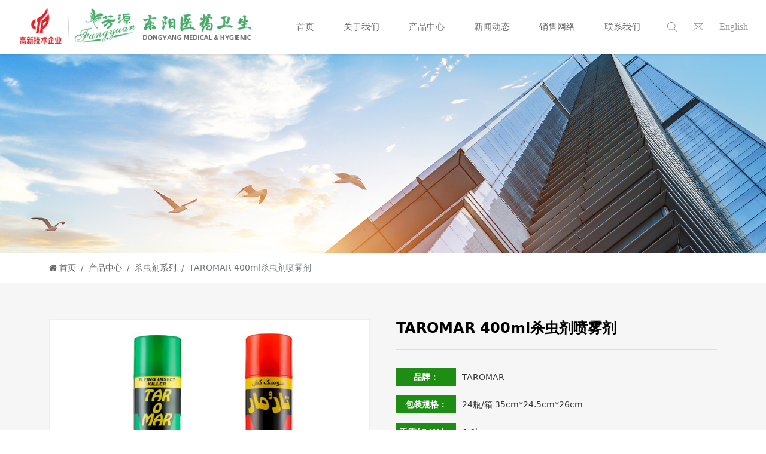

--- FILE ---
content_type: text/html; charset=utf-8
request_url: https://cn-aerosol.com/products/24.html
body_size: 2825
content:
<!DOCTYPE html>
<html lang="en">

  <head>
    <meta charset="utf-8">
    <meta name="viewport" content="width=device-width, initial-scale=1.0, maximum-scale=1.0,minimum-scale=1.0,user-scalable=0">
    <meta name="renderer" content="webkit">
    <meta http-equiv="X-UA-Compatible" content="IE=edge,chrome=1">
    <meta name="format-detection" content="telephone=no">
    <title>TAROMAR 400ml杀虫剂喷雾剂 - 东阳市医药卫生用品有限公司</title>
    <meta name="keywords" content="">
    <meta name="description" content="">
    <link rel="stylesheet" href="/themes/dyyy/styles/css/bootstrap.min.css">
    <link rel="stylesheet" href="/themes/dyyy/styles/css/font-awesome.min.css">
		<link href="/themes/dyyy/styles/css/animate.css" rel="stylesheet">
    <link rel="stylesheet" type="text/css" href="/themes/dyyy/styles/css/xzoom.css" media="all" />
    <link rel="stylesheet" href="/themes/dyyy/styles/css/site-main.css?v=1767573506">
  </head>

  <body>
		<header class="rat-header-all">
  <div class="momenu">
    <div class="cell_mid">
      <div class="cell_h">
        <ul>
          <li><a class="momenu_big" href="/">首页</a></li>
          <li><a class="momenu_big" href="javascript:;">关于我们</a>
            <dl>
              <dd><a href="/aboutus.html">公司介绍</a></dd>
              <dd><a href="/culture.html">企业文化</a></dd>
              <dd><a href="/ceo.html">总经理致辞</a></dd>
              <dd><a href="/showroom.html">公司展厅</a></dd>
              <dd><a href="/appearance.html">公司面貌</a></dd>
            </dl>
          </li>
          <li><a class="momenu_big" href="javascript:;">产品中心</a>
            <dl>
                              <dd><a href="/products/cate-1.html">清新剂系列</a></dd>
                              <dd><a href="/products/cate-2.html">剃须泡系列</a></dd>
                              <dd><a href="/products/cate-3.html">杀虫剂系列</a></dd>
                              <dd><a href="/products/cate-4.html">除臭剂系列</a></dd>
                              <dd><a href="/products/cate-5.html">发胶系列</a></dd>
                              <dd><a href="/products/cate-6.html">酒精喷雾系列</a></dd>
                          </dl>
          </li>
          <li><a class="momenu_big" href="/news.html">新闻动态</a></li>
          <li><a class="momenu_big" href="/network.html">销售网络</a></li>
          <li><a class="momenu_big" href="/contactus.html">联系我们</a></li>
          <li><a class="momenu_big" style="text-decoration:underline; border:none;" href="/en/">English</a></li>
        </ul>
      </div>
    </div>
  </div>
  <div class="clearfix css3" id="header">
    <div class="header_mid">
      <div class="header_logo"><a href="/"><img src="/themes/dyyy/styles/images/logo.png"></a></div>
      <div class="header_right_2">
        <ul>
          <li><a href="javascript:;" class="showsearch"><i class="fa fa-search"></i></a></li>
          <li><a href="mailto:dyjbrh@cn-aerosol.com"><i class="fa fa-envelope-o"></i></a></li>
          <li><a href="/en/">English</a></li>
        </ul>
      </div>
      <div class="header_right">
        <ul>
          <li><a class="lmenu" href="/">首页</a></li>
          <li><a class="lmenu" href="/aboutus.html">关于我们</a>
            <dl>
              <dd><a class="lmenu" href="/aboutus.html">公司介绍</a></dd>
              <dd><a class="lmenu" href="/culture.html">企业文化</a></dd>
              <dd><a class="lmenu" href="/ceo.html">总经理致辞</a></dd>
              <dd><a class="lmenu" href="/showroom.html">公司展厅</a></dd>
              <dd><a class="lmenu" href="/appearance.html">公司面貌</a></dd>
            </dl>
          </li>
          <li><a class="lmenu" href="/products.html">产品中心</a>
            <dl>
                            <dd><a class="lmenu" href="/products/cate-1.html">清新剂系列</a></dd>
                            <dd><a class="lmenu" href="/products/cate-2.html">剃须泡系列</a></dd>
                            <dd><a class="lmenu" href="/products/cate-3.html">杀虫剂系列</a></dd>
                            <dd><a class="lmenu" href="/products/cate-4.html">除臭剂系列</a></dd>
                            <dd><a class="lmenu" href="/products/cate-5.html">发胶系列</a></dd>
                            <dd><a class="lmenu" href="/products/cate-6.html">酒精喷雾系列</a></dd>
                          </dl>
          </li>
          <li><a class="lmenu" href="/news.html">新闻动态</a></li>
          <li><a class="lmenu" href="/network.html">销售网络</a></li>
          <li><a class="lmenu" href="/contactus.html">联系我们</a></li>
          </li>
        </ul>
      </div>
    </div>
    <div class="mobile_menu"><em class="nav-trigger"><span></span></em></div>
  </div>
  <div class="prosearch">
  <form method="get" action="/search.html" id="searchform2" name="searchform2">
    <div class="container">
      <div class="prosearch_1"><span>产品搜索</span></div>
      <div class="prosearch_2"><input type="text" value="" name="keywords" placeholder="输入关键词"></div>
    </div>
  </form>
  </div>
</header>

    <section class="rat-ny-banner"><img src="/themes/dyyy/styles/images/ban-about.jpg" alt=""></section>
    <section class="rat-ny-breadcrumb">
      <div class="container">
        <div class="rat-ny-breadcrumbleft">
          <ol class="breadcrumb">
            <li class="breadcrumb-item"><i class="fa fa-home"></i> <a href="/">首页</a></li>
            <li class="breadcrumb-item"><a href="/products.html">产品中心</a></li>
            <li class="breadcrumb-item"><a href="/products/cate-3.html">杀虫剂系列</a></li>
            <li class="breadcrumb-item active" aria-current="page">TAROMAR 400ml杀虫剂喷雾剂</li>
          </ol>
        </div>
      </div>
    </section>
    
		<section class="rat-ny-maininfo">
      <div class="container">
				
        <div class="cy-pro-maininfo">
          <div class="cy-pro-detailsup">
            <div class="cy-products-detailsimg">
              <div class="xzoom-container">
                <div class="pro-showimg"><img class="xzoom4" id="xzoom-fancy" src="/uploads/images/20240118/65a8bcf2ece8b.jpg_800x600m3.jpg" xoriginal="/uploads/images/20240118/65a8bcf2ece8b.jpg_800x800m3.jpg" style="width: 100% !important;" /></div>
                <div class="xzoom-thumbs">
                                    <a href="/uploads/images/20240118/65a8bcf2ece8b.jpg_800x600m3.jpg"><img class="xzoom-gallery4" style="width: calc(12.5% - 4px);" src="/uploads/images/20240118/65a8bcf2ece8b.jpg_200x200m3.jpg" xpreview="/uploads/images/20240118/65a8bcf2ece8b.jpg_800x600m3.jpg"></a>
                                  </div>
              </div>
            </div>
            <div class="cy-products-detailstxt">
              <h1>TAROMAR 400ml杀虫剂喷雾剂</h1>
              <div class="cy-products-detailstxtsummy">
                <p><strong>品牌：</strong>TAROMAR</p><p><strong>包装规格：</strong>24瓶/箱 35cm*24.5cm*26cm</p><p><strong>毛重(G.W.)：</strong>6.6kg</p>              </div>
              <a href="/contactus.html" class="cy-products-contact">联系我们</a>
            </div>
          </div>
        </div>

			</div>
		</section>
    
		<footer class="rat-footer-main">
  <div class="container">
    <div class="rat-footer-left">
      <div class="rat-footer-logo"><img src="/themes/dyyy/styles/images/bottom_logo.png" alt=""></div>
      <div class="rat-footer-contactinfo">
        <p>地址：浙江省东阳市六石街道甘溪东街1010号</p>
        <p>手机：13575915566 赵经理</p>
        <p>电话：0579-86772698</p>
        <p>传真：0579-86772398</p>
        <p>邮箱：dyjbrh@cn-aerosol.com</p>
      </div>
    </div>
    <div class="rat-footer-right">
      <div class="rat-footer-copyright">
        <div class="rat-footer-copyrightnav">
          <ul>
            <li><a href=""><i class="fa fa-twitter"></i></a></li>
            <li><a href=""><i class="fa fa-whatsapp"></i></a></li>
            <li><a href=""><i class="fa fa-linkedin"></i></a></li>
            <li><a href="https://wpa.qq.com/msgrd?v=3&uin=505147991&site=东阳医药&menu=yes" target="_blank"><i class="fa fa-qq"></i></a></li>
          </ul>
        </div>
        <p>版权所有 &copy; 2023 东阳市医药卫生用品有限公司</p><p> <a href="https://beian.miit.gov.cn/" target="_blank">浙ICP备2025183617号-1</a></p> <a target="_blank" href="https://www.beian.gov.cn/portal/registerSystemInfo?recordcode=33078302100998" style="display:inline-block;text-decoration:none;"><img src="https://www.5x-net.com/gaba.png" style="float:left;"/><p style="float:left;margin: 0px 0px 0px 5px; color:#fff;">浙公网安备33078302100998号</p></a>      </div>
      <div class="rat-footer-2wm">
        <p><img src="/uploads/attach/20240115/65a4a4a747972.png" alt=""><span>网站二维码</span></p>      </div>
    </div>
  </div>
</footer>
<script src="/themes/dyyy/styles/js/jquery.min.js"></script>
<script src="/themes/dyyy/styles/js/bootstrap.bundle.min.js"></script>
<script src="/themes/dyyy/styles/js/wow.js"></script>
<script src="/themes/dyyy/styles/js/site-main.js"></script>
    <script src="/themes/dyyy/styles/js/jquery.min1.js"></script>
    <script type="text/javascript" src="/themes/dyyy/styles/js/xzoom.js"></script>
  
    <script type="text/javascript">
      (function ($) {
        $(document).ready(function () {
          $('.xzoom4, .xzoom-gallery4').xzoom({ tint: '#006699', Xoffset: 15 });
  
          //Integration with hammer.js
          var isTouchSupported = 'ontouchstart' in window;
  
          if (isTouchSupported) {
            //If touch device
            $('.xzoom4').each(function () {
              var xzoom = $(this).data('xzoom');
              xzoom.eventunbind();
            });
  
            $('.xzoom4').each(function () {
              var xzoom = $(this).data('xzoom');
              $(this).hammer().on("tap", function (event) {
                event.pageX = event.gesture.center.pageX;
                event.pageY = event.gesture.center.pageY;
                var s = 1, ls;
  
                xzoom.eventmove = function (element) {
                  element.hammer().on('drag', function (event) {
                    event.pageX = event.gesture.center.pageX;
                    event.pageY = event.gesture.center.pageY;
                    xzoom.movezoom(event);
                    event.gesture.preventDefault();
                  });
                }
  
                var counter = 0;
                xzoom.eventclick = function (element) {
                  element.hammer().on('tap', function () {
                    counter++;
                    if (counter == 1) setTimeout(openfancy, 300);
                    event.gesture.preventDefault();
                  });
                }
  
                function openfancy() {
                  if (counter == 2) {
                    xzoom.closezoom();
                    $.fancybox.open(xzoom.gallery().cgallery);
                  } else {
                    xzoom.closezoom();
                  }
                  counter = 0;
                }
                xzoom.openzoom(event);
              });
            });
  
          }
        });
      })(jQuery);
    </script>
  </body>
</html>

--- FILE ---
content_type: text/css
request_url: https://cn-aerosol.com/themes/dyyy/styles/css/site-main.css?v=1767573506
body_size: 7946
content:

body{font: "SourceHanSansCN-Normal", sans-serif;}
button, input, select, textarea,h1, h2, h3, h4, h5, h6{line-height:1.3;font-weight: 300;}
address, cite, dfn, em, var {font-style:normal;} 
code, kbd, pre, samp {font-family: courier new, courier, monospace;} 
small {font-size:  0.75em;} 
ul, ol {list-style: none;margin:0; padding: 0px;}
body,legend {color:#666;}
a{color:inherit;text-decoration: none;}
a:hover  {color:#258b49;text-decoration: none;}
a:active{color:inherit;}
.css3, a {-webkit-transition-duration: 0.5s;-ms-transition-duration: 0.5s;-o-transition-duration: 0.5s;-moz-transition-duration: 0.5s;	transition-duration: 0.5s;}
img {max-width: 100%;vertical-align: middle;}
.clearfix{*zoom:1;}
.clearfix:after{content: ''; display: block; clear: both;}
.pc {display: block;}
.mobile {display: none;}


#header{position:fixed; left:0; top:0; width:100%; background-color:rgba(255,255,255,1); z-index:999;box-shadow: 0 2px 3px rgba(0,0,0,0.1);}
.header_mid{margin:0 auto; padding:0 30px;}
.header_logo{float:left; margin-top:10px;}
.header_logo img{float:left; height: 70px;}
.header_right{float:right;line-height:90px;}
.header_right ul li{ margin-right:0em; position:relative;display:inline-block; font-size:15px;}
.header_right ul li a{ padding:0 22px;-webkit-transition-duration: 0s; -ms-transition-duration: 0s; -o-transition-duration: 0s; -moz-transition-duration: 0s; transition-duration: 0s;
display:inline-block; position:relative;}
.header_right_2{float:right;line-height:90px;}
.header_right_2 ul li{display:inline-block; font-family: "CenturyGothic"; margin-left:1.4em;}
.header_right ul li:hover{background-color:#46aa69;}
.header_right ul li:hover a{color:#fff;}
.header_right ul li dl{background-color:#46aa69; line-height:normal; padding-bottom:0px; padding:0px 5px 0px; margin: 0px; position:absolute; left:0; top:90px; width:max-content; min-width: 100%; z-index:10; text-align:center; display:none;}
.header_right ul li dl dd{margin:5px 0px 0px; padding:0 5px;}
.header_right ul li dl dd a{width: 100%; color:#f6f7f7; line-height:1.8; display:inline-block; padding:5px 0; position:relative;}
.header_right ul li dl dd:last-child a:after {display: none;}
.header_right ul li dl dd a:after{  width:100%;   height:1px; bottom:0%; background-color:#258b49; left:0;content:"";  position: absolute;transition: all 0.25s cubic-bezier(0.215, 0.61, 0.355, 1) 0s;}
.header_right ul li:hover dl {opacity: 1; height: auto; display: block;}
/*.header_right ul li:hover a:after{  width:100%; margin-left:0; left:0;}*/
.header_right_2 ul li i{font-size:1.125em; }
.header_right_2 ul li a{color:#999; display:inline-block;-webkit-transition-duration: 0s; -ms-transition-duration: 0s; -o-transition-duration: 0s; -moz-transition-duration: 0s; transition-duration: 0s;}
.header_right_2 ul li a:hover{color:#000;}
.header_right_2 ul li:nth-child(1) a{width:17px;background-position:center; background-repeat:no-repeat; background-image:url(../images/img1.png);}
.header_right_2 ul li:nth-child(1) a i{opacity:0;}
.header_right_2 ul li:nth-child(1) a:hover{background-image:url(../images/img1on.png);}
.header_right_2 ul li:nth-child(2) a{width:16px;background-position:center; background-repeat:no-repeat; background-image:url(../images/img2.png);}
.header_right_2 ul li:nth-child(2) a i{opacity:0;}
.header_right_2 ul li:nth-child(2) a:hover{background-image:url(../images/img2on.png);}
.header_right_2 ul li:nth-child(4) a{width:12px; text-align:center;font-size: 14px;}
.header_right_2 ul li i.fa-close{color:#000;}
.search_form{position:fixed; left:0; top:65px; width:100%; background-color:#fff; z-index:999; height:64px; display:none;}
.prosearch{ padding-bottom:1.5em;-webkit-transition:all 0ms cubic-bezier(.23,1,.32,1) 1s; transition: all 1s cubic-bezier(.23,1,.32,1) 0ms;position:fixed; left:0; top:-100%; z-index:900; width:100%; background-color:#f9f9f9;}
.prosearchon{top:90px;}
.prosearch_1 span{font-size:2em; font-weight:bold; color:#444;}
.prosearch_1{padding:1.4em 0; overflow:hidden;}
.prosearch_2{background-color:#eeeeee; overflow:hidden; padding:1em;}
.prosearch_2 input{border:none; background-color:transparent; width:100%; font-size:1em; font-family:"微软雅黑"}
.prosearch_3 a{ border-radius:2.071428571428571em; background-color:#fff; margin-right:1em;font-size:0.875em; display:inline-block; border:1px #ccc solid; padding:0.3em 1em; margin-bottom:0.6em;}
.prosearch_3{margin-top:1.5em;}
.prosearch_3 a:hover{border-color:#46aa69}
#mainbody{margin:0 auto; margin-top:65px;}
.indexbanner,.indexbanner .swiper-slide{height: calc(100vh - 65px);}
.index_pro_1_1{font-family: "GOTHIC_0";text-align:center; font-size:3.625em; color:#090909; margin-top:1.2em; margin-bottom:0.5em;}
.index_pro_1_2{ line-height:1.8;text-align:center; font-size:1.25em;font-family: "FuturaBTLt";}
.index_pro_2_1{text-align:center; font-size:1.5625em; margin-bottom:1.5em; margin-top:2em; letter-spacing:0.35em;}
.index_pro_2_2{position:relative;}

.mobile_menu_shop{ display:none;float:right; margin-right:1em; margin-top:1.125em;}
.mobile_menu{ cursor:pointer; display:none;float:right; margin-right:0.5em; margin-top:11px; position:relative;    width:45px; height:45px;}
.nav-trigger{ overflow: hidden; text-indent: 100%;white-space: nowrap;color: transparent;} .nav-trigger span,.nav-trigger span::before,.nav-trigger span::after{position: absolute;width: 28px; height:2px;background-color: #000;-webkit-backface-visibility: hidden;backface-visibility: hidden;} .header.pages-header .nav-trigger span,.header.pages-header .nav-trigger span::before,.header.pages-header .nav-trigger span::after{background:#000} .nav-trigger span {top: 21px;left: 8px;-webkit-transition: background 0.2s 0.1s;-moz-transition: background 0.2s 0.1s;transition: background 0.2s 0.1s;} .nav-trigger span::before, .nav-trigger span:after {content: '';left: 0;-webkit-transition: -webkit-transform 0.2s 0.1s;-moz-transition: -moz-transform 0.2s 0.1s;transition: transform 0.2s 0.1s;} .nav-trigger span::before {bottom: 8px;} .nav-trigger span::after {top: 8px;} .nav-trigger.active span {background-color: rgba(255, 255, 255, 0);} .header.pages-header .nav-trigger.active span {background-color: rgba(0, 0, 0, 0);} .nav-trigger.active span::before, .nav-trigger.active span::after {background-color:#000;} .header.pages-header .nav-trigger.active span::before,.header.pages-header .nav-trigger.active span::after {background-color:#000;} .nav-trigger.active span::before {-webkit-transform: translateY(8px) rotate(-45deg);-moz-transform: translateY(8px) rotate(-45deg);-ms-transform: translateY(8px) rotate(-45deg);-o-transform: translateY(8px) rotate(-45deg);transform: translateY(8px) rotate(-45deg);} .nav-trigger.active span::after {-webkit-transform: translateY(-8px) rotate(45deg);-moz-transform: translateY(-8px) rotate(45deg);-ms-transform: translateY(-8px) rotate(45deg);-o-transform: translateY(-8px) rotate(45deg);transform: translateY(-8px) rotate(45deg);}

.momenu{ background-color:#fff; z-index:888;-webkit-transition-duration: 0.5s; -ms-transition-duration: 0.5s; -o-transition-duration: 0.5s; -moz-transition-duration: 0.5s; transition-duration: 0.5s;opacity:0;position:fixed; left:0; top:-100%; width:100%; height:100%; overflow-y:auto;  }
.momenu ul{margin-top:65px; padding: 0px;}
.momenu ul li{text-align:center;font-family: "GILROY-LIGHT"; text-transform: uppercase;}
a.momenu_big{ color:#000;display:block;padding:1em 0; border-bottom:1px #ccc solid; font-size: 14px;}
.momenu ul li.on a.momenu_big{background-color:#000; color:#fff;}
.momenu ul li dl dd{font-size:13px; padding:0.5em 0;}
.momenu ul li dl dd:nth-child(1){margin-top:0.5em;}
.momenu ul li dl dd a{color:#666;}
.momenu ul li dl{ overflow:hidden;-webkit-transition-duration: 0.5s; margin: 0px; -ms-transition-duration: 0.5s; -o-transition-duration: 0.5s; -moz-transition-duration: 0.5s; transition-duration: 0.5s; height:0; opacity:0;}
.momenu ul li.on dl{height:auto; opacity:1;}
.bodynoll{overflow:hidden;}
@media screen and (max-width:1200px) {
	.header_right{display:none;}
	.momenuon{top:0;opacity:1}
	.mobile_menu_shop,.mobile_menu{display:block;}
}
@media screen and (max-width:950px) {
  .header_mid {padding: 0px 10px;}
  .header_logo img {height: 50px;}
  .header_right_2 {line-height: 70px;}
	.header_right_2 ul li{display:none; margin-left:0;}
	.header_right_2 ul li:nth-child(1){display:block;}
  .prosearchon {top: 70px;}
}
/* 首页Banner */
.rat-banner {width: 100%;height: 100%;margin-top: 90px;margin-left: auto;margin-right: auto;overflow: hidden;position: relative;}
.rat-banner .swiper-slide {position: relative;padding: 0px;margin: 0px;overflow: hidden;}
.rat-banner .swiper-slide>img {width: 100%;}
.rat-banner .swiper-slide p {position: absolute; top: 45%; left: 50%; transform: translate(-50%, -50%); opacity: 0; transition:all 1s ease .8s;}
.rat-banner .swiper-slide.swiper-slide-duplicate-active p,.rat-banner .swiper-slide.active p {top: 35%; opacity: 1;}
.rat-banner .swiper-button-prev{ background-image:none; left:20px; top:50%; width:55px; height:55px; text-align:center; line-height:55px; border-radius: 50%; color:#ffffff; background-color:rgba(50, 50, 50, 0.5); transition:all .3s ease; transform: translateY(-50%); } 
.rat-banner .swiper-button-next{ background-image:none; right:60px; top:50%; width:55px; height:55px; text-align:center; line-height:55px; border-radius: 50%; color:#ffffff; background-color:rgba(50, 50, 50, 0.5); transition:all .3s ease; transform: translateY(-50%); } 
.rat-banner .swiper-button-next.swiper-button-disabled{ background-color:rgba(0, 0, 0, 0.3); } 
.rat-banner .swiper-button-prev.swiper-button-disabled{ background-color:rgba(0, 0, 0, 0.3); } 
.rat-banner .swiper-pagination-bullet{ width:25px; height:5px; background-color:#ffffff; margin:0 14px; opacity:1; color:transparent; border-radius: 0px; } 
.rat-banner .swiper-pagination-bullet-active{ background-color:#258b49;} 
.rat-banner .swiper-pagination{ font-size:0; }
.rat-banner .swiper-container-horizontal > .swiper-pagination-bullets{ bottom: 30px; z-index: 20;}

.rat-index-title {
  padding: 0px;
  margin: 0px;
  color: #000;
  text-align: center;
  overflow: hidden;
}
.rat-index-title span {
  font-size: 16px;
  text-transform: uppercase;
  line-height: 20px;
  padding: 0px;
  margin: 0px;
  overflow: hidden;
  display: inline-block;
}
.rat-index-title h3 {
  font-size: 42px;
  line-height: 45px;
  padding: 0px;
  margin: 0px;
  overflow: hidden;
}
.rat-index-title p {
  font-size: 16px;
  line-height: 30px;
  padding: 0px;
  margin: 10px 0px 0px;
  overflow: hidden;
}
/* 首页简介 */
.rat-index-aboutmain {
  padding: 0px;
  margin: 0px;
  overflow: hidden;
}

.rat-index-aboutinfo {
  background-image: url(../images/cvv1.png);
  background-repeat: no-repeat;
  background-size: 100% auto;
  background-position: bottom;
  padding: 80px 0px 150px;
  margin: 0px;
  overflow: hidden;
}
.rat-index-aboutleft {
  width: 55%;
  padding: 0px;
  margin: 0px;
  overflow: hidden;
  float: left;
}
.rat-index-abouttitle {
  line-height: 1.8;
  color: #000;
  padding: 0px 0px 5px;
  margin: 0px 0px 20px;
  overflow: hidden;
  position: relative;
}
.rat-index-abouttitle h3 {
  font-size: 36px;
  font-weight: 600;
  padding: 0px;
  margin: 0px;
  overflow: hidden;
}
.rat-index-abouttitle p {
  font-size: 18px;
  letter-spacing: 1px;
  padding: 0px;
  margin: 0px;
  overflow: hidden;
}
.rat-index-abouttitle::after {
  content: '';
  position: absolute;
  bottom: 0;
  left: 0;
  width: 50px;
  height: 2px;
  background-color: #258b49;
  padding: 0px;
  margin: 0px;
  overflow: hidden;
}
.rat-index-abouttxt {
  font-size: 16px;
  line-height: 2;
  color: #666;
  padding: 0px;
  margin: 0px;
  overflow: hidden;
}
.rat-index-aboutright {
  width: 40%;
  padding: 0px;
  margin: 0px;
  overflow: hidden;
  float: right;
  position: relative;
}
.rat-index-aboutright img {
  width: 100%;
}
.rat-index-aboutright::after {
  content: '';
  width: 100%;
  height: 100%;
  position: absolute;
  top: 0;
  left: 0;
  padding: 0;
  margin: 0;
  overflow: hidden;
  background-color: rgba(0, 0, 0, 0.3);
}
.rat-index-aboutright i {
  width: 80px;
  height: 80px;
  background-image: url(../images/video-dot.png);
  background-repeat: no-repeat;
  background-size: cover;
  position: absolute;
  top: 50%;
  left: 50%;
  transform: translate(-50%, -50%);
  padding: 0px;
  margin: 0px;
  overflow: hidden;
  z-index: 5;
}

.rat-index-aboutnum {
  background-color: #48a368;
  padding: 20px 0px;
  margin: 0px;
  overflow: hidden;
}
.rat-index-aboutnumone {
	color: #fff;
	padding: 20px 30px 0px;
	margin: 0px;
	overflow: hidden;
	text-align: center;
}
.rat-index-aboutnumone .num {
	font-size: 48px;
	line-height: 45px;
	padding: 0px;
	margin: 20px 0px 10px;
	overflow: hidden;
}
.rat-index-aboutnumone .num b {
	font-weight: 600;
}
.rat-index-aboutnumone .num sup  {font-size: 16px;font-weight: 400; margin-left: 5px;}
.rat-index-aboutnumone p {font-size: 16px; line-height: 1.8;}

/* 首页优势 */
.rat-index-advantagesmain {
  padding: 60px 0px;
  margin: 0px;
  overflow: hidden;
}
.rat-index-advantagesinfo {margin-top: 30px;}
.rat-index-advantagesone {
  background-color: #f9f9f9;
  padding: 20px;
  margin: 0px 0px 20px;
  overflow: hidden;
}
.rat-index-advantagesonetitle {
  padding: 0px 0px 10px;
  margin: 0px 0px 20px;
  overflow: hidden;
  position: relative;
}
.rat-index-advantagesonetitle::after {
  content: '';
  position: absolute;
  bottom: 0;
  left: 0;
  width: 50px;
  height: 1px;
  background-color: #090909;
  padding: 0px;
  margin: 0px;
  overflow: hidden;
}
.rat-index-advantagesonetitle span {
  color: rgba(213,118,0,1);
  font-size: 30px;
  font-weight: 600;
}
.rat-index-advantagesonetitle p {
  font-size: 18px;
  font-weight: 600;
  color: #000;
  padding: 0px;
  margin: 0px;
  overflow: hidden;
}
.rat-index-advantagesonetxt {
  padding: 0px;
  margin: 0px;
  height: 75px;
  overflow: hidden;
}
.rat-index-advantagesonetxt p {
  font-size: 14px;
  line-height: 25px;
  color: #666;
  padding: 0px;
  margin: 0px;
  overflow: hidden;
}
.rat-index-advantagesoneimg {
  padding: 0px;
  margin: 30px 0px 0px;
  overflow: hidden;
}

/* 首页产品 */
.rat-index-promain {
  background-color: rgb(224, 247, 233);
  background-image: url(../images/index-probg.png);
  background-repeat: no-repeat;
  background-size: 100%;
  background-position: center;
  padding: 80px 0px 150px;
  margin: 0px;
  overflow: hidden;
  position: relative;
}
.rat-index-promain::after {
  content: '';
  position: absolute;
  bottom: 0;
  left: 0;
  background-image: url(../images/index-probg2.png);
  background-repeat: no-repeat;
  background-size: 100% auto;
  width: 100%;
  height: 80px;
  padding: 0;
  margin: 0px;
  overflow: hidden;
}
.rat-index-prolist {
  padding: 0px;
  margin: 30px 0px;
  overflow: hidden;
}
.rat-index-prolist ul {
  display: flex;
  flex-wrap: wrap;
  padding-left: 0;
  margin-bottom: 0;
  list-style: none;
  justify-content: center!important;
}
.rat-index-prolist li {
  border: 1px solid #999;
  line-height: 35px;
  padding: 0px 20px;
  margin: 0px 10px;
  overflow: hidden;
}
.rat-index-prolist li:hover,.rat-index-prolist li.active {
  background-color: #258b49;
  border-color: #258b49;
}
.rat-index-prolist li:hover a,.rat-index-prolist li.active a {color: #fff;}
.rat-index-proone {
  background-color: #fff;
  padding: 0px;
  margin: 0px 0px 20px;
  overflow: hidden;
}
.rat-index-prooneimg img {width: 100%;}
.rat-index-proonetxt {
  font-size: 16px;
  line-height: 2;
  background-color: #f0f0f0;
  padding: 5px 10px 3px;
  margin: 0px;
  text-align: center;
  border-bottom: 2px solid #46aa69;
  overflow: hidden;
  text-overflow:ellipsis;
  white-space: nowrap;
}
.rat-index-proone:hover .rat-index-proonetxt {
  background-color: #46aa69;
  color: #fff;
}
/* 首页荣誉 */
.cy-index-honormain {
  padding: 30px 0px 0px;
  margin: 0px;
  overflow: hidden;
}
.cy-index-honorinfo {
  background-color: #dedede;
  background-image: url(../images/index-honorbg.jpg);
  background-repeat: no-repeat;
  background-position: right;
  background-size: cover;
  padding: 0px;
  margin: 50px 0px 0px;
  overflow: hidden;
}
.cy-index-honortxt {
  width: 50%;
  padding: 120px 0px 180px;
  margin: 0px;
  overflow: hidden;
  float: left;
}
.cy-index-honortxt h2 {
  font-size: 42px;
  line-height: 45px;
  color: #333;
  padding: 0px;
  margin: 0px 0px 50px;
  overflow: hidden;
}
.cy-index-honortxt p {
  font-size: 16px;
  line-height: 2.5;
  color: #666;
  padding: 0px;
  margin: 0px;
  overflow: hidden;
}

/* 首页新闻 */
.rat-index-newsmain {
  padding: 80px 0px;
  margin: 0px;
  overflow: hidden;
}
.img-news ul { padding: 0; margin: 20px 10px 0px; list-style: none; overflow: hidden; }
.img-news .imgnews-list li { width: 52%; float: right; -webkit-transition: all .6s cubic-bezier(.165, .84, .44, 1) 0ms; transition: all .6s cubic-bezier(.165, .84, .44, 1) 0ms; padding: 8px 0; border-bottom: 1px solid; border-color: #bbbbbb; }
.img-news .imgnews-list li .title { font-size: 14px; line-height: 30px; color: #555555; margin: 0; display: inline-block; text-overflow: ellipsis; overflow: hidden; white-space: nowrap; width: 78% }
.img-news .imgnews-list li .time { display: inline-block; line-height: 30px; float: right; color: #bbbbbb; color: #a8a8a8; font-size: 13px; position: relative; -webkit-transition: all .6s cubic-bezier(.165, .84, .44, 1) 0ms; transition: all .6s cubic-bezier(.165, .84, .44, 1) 0ms }
.img-news .imgnews-list li .fa { display: inline-block; line-height: 30px; float: right; color: #258b49; font-size: 13px; position: relative; right: 35px; -webkit-transition: all .6s cubic-bezier(.165, .84, .44, 1) 0ms; transition: all .6s cubic-bezier(.165, .84, .44, 1) 0ms; opacity: 0 }
.img-news .imgnews-list li:hover { padding-left: 15px }
.img-news .imgnews-list li:hover .fa { right: 0; opacity: 1 }
.img-news .imgnews-list li:hover .time { right: 15px }
.img-news .imgnews-list li:hover h3 { color: #258b49; }
.img-news .imgnews-list li .date { float: right; text-align: center;}
.img-news .imgnews-list li .date .day { font-size: 36px; font-weight: bold; position: relative; letter-spacing: 1px; color: #bbbbbb; color: #a8a8a8; }
.img-news .imgnews-list li .date .year { color: #bbbbbb; color: #a8a8a8; position: relative; display: block }
.img-news .imgnews-list .item-1 { width: 45%; float: left; padding: 0; border: none; opacity: 1; transform: none; }
.img-news .imgnews-list .item-1 .text { background: #258b49; padding: 20px 20px 20px 40px }
.img-news .imgnews-list .item-1 .text .date { float: left }
.img-news .imgnews-list .item-1 .text .day { font-size: 36px; font-weight: bold; position: relative; letter-spacing: 1px; color: #fff; }
.img-news .imgnews-list .item-1 .text .year { color: rgba(255, 255, 255, 0.6); position: relative; display: block }
.img-news .imgnews-list .item-1 .text .content { color: #fff; width: 80%; float: right }
.img-news .imgnews-list .item-1 .text .content h3 { color: #fff; line-height: 30px; margin: 0; font-size: 16px; padding-bottom: 10px; border-bottom: 1px solid rgba(255, 255, 255, 0.2);overflow: hidden;
text-overflow:ellipsis;
white-space: nowrap; }
.img-news .imgnews-list .item-1 .text .content p { color: rgba(255, 255, 255, 0.7); padding-top: 10px; margin: 0;display: -webkit-box;
-webkit-box-orient: vertical;
-webkit-line-clamp: 2;
overflow: hidden;}
.img-news .imgnews-list .item-1 .img {max-height: 325px; overflow: hidden }
.img-news .imgnews-list .item-1 .img img { -webkit-transition: all .6s cubic-bezier(.165, .84, .44, 1) 0ms; transition: all .6s cubic-bezier(.165, .84, .44, 1) 0ms; opacity: .78; width: 100% }
.img-news .imgnews-list .item-1:hover { -webkit-box-shadow: 5px 8px 20px rgba(0, 0, 0, 0.08); box-shadow: 5px 8px 20px rgba(0, 0, 0, 0.08); padding: 0 }
.img-news .imgnews-list .item-1:hover img { -webkit-transform: scale(1.08); transform: scale(1.08); opacity: 1 }
.img-news .imgnews-list .item-2 { border: none !important }
.img-news .imgnews-list .item-2 .text { float: left; width: 80% }
.img-news .imgnews-list .item-2 .text h3 { width: 100%; padding-bottom: 15px; border-bottom: 1px solid; border-color: #bbbbbb; font-size: 16px }
.img-news .imgnews-list .item-2 .text p { margin-top: 10px; color: #bbbbbb; color: #a8a8a8; font-size: 13px; line-height: 22px; height: 44px; overflow: hidden }

@media (max-width:1024px) {
	.img-news { padding: 50px 0;}
}
@media (max-width:991px) {
	.img-news .imgnews-list .item1 .text .content { width: 70% }
	.img-news { padding: 40px 0; }
}
@media (max-width:767px) {
	.img-news { padding: 10px 0; }
	.img-news .imgnews-list .item-2 .text h3 {padding-bottom: 5px;}
	.img-news .imgnews-list li { width: 100% !important; float: none !important;padding: 5px 0px; }
	.img-news .imgnews-list .item1 .text .content { width: 68% }
	.img-news .imgnews-list li .title { width: 70% }
	.img-news ul { margin-top: 0 }
  .img-news .title-box .head{float: none;}
	.img-news .title-box .tabs{margin: 15px 0; float: none;}
	.img-news .imgnews-list .item-2 .text p {margin: 0px 0px; font-size: 12px; line-height: 20px;height: 40px;}
}

/* 底部信息 */
.rat-footer-main {
  background-color: #54b777;
  padding: 30px 0px;
  margin: 0px;
  overflow: hidden;
}
.rat-footer-left {
  width: 48%;
  margin: 0px;
  padding: 0px;
  overflow: hidden;
  float: left;
}
.rat-footer-logo {
  width: 40%;
  padding: 0px 35px 0px 0px;
  margin: 0px;
  overflow: hidden;
  float: left;
}
.rat-footer-logo img {width: 100%;}
.rat-footer-contactinfo {
  width: 60%;
  font-size: 14px;
  line-height: 25px;
  color: #fff;
  padding: 0px;
  margin: 0px;
  overflow: hidden;
}
.rat-footer-contactinfo p {margin: 0px;}
.rat-footer-right {
  width: 49%;
  padding: 0px;
  margin: 0px;
  overflow: hidden;
  float: right;
}
.rat-footer-copyrightnav {
	padding: 0px;
	margin: 0px;
	overflow: hidden;
}
.rat-footer-copyrightnav ul {
  display: flex;
  flex-wrap: wrap;
  padding-left: 0;
  margin-bottom: 0;
  list-style: none;
  justify-content: center!important;
}
.rat-footer-copyrightnav li {
	padding: 0px 7px 0px;
	margin: 0px;
	overflow: hidden;
	float: left;
}
.rat-footer-copyrightnav li i {
	width: 40px;
	height: 40px;
	line-height: 40px;
	color: #333;
	font-size: 20px;
	border-radius: 50%;
	text-align: center;
	padding: 0px;
	margin: 0px;
	overflow: hidden;
}
.rat-footer-copyrightnav li:nth-child(1) i {background-color: #2a6eb8; color: #fff;}
.rat-footer-copyrightnav li:nth-child(2) i {background-color: #1e8d13; color: #fff;}
.rat-footer-copyrightnav li:nth-child(3) i {background-color: #a0ad0a; color: #fff;}
.rat-footer-copyrightnav li:nth-child(4) i {background-color: #1e8d13; color: #fff;}
.rat-footer-copyright {
  width: calc(100% - 280px);
  font-size: 14px;
  line-height: 2;
  color: #fff;
  text-align: center;
  padding: 0px;
  margin: 0px;
  overflow: hidden;
  float: left;
}
.rat-footer-copyright p {margin: 0px;}
.rat-footer-copyrightnav {
  height: 70px;
  padding: 0px;
  margin: 0px;
  overflow: hidden;
}
.rat-footer-2wm {
  width: 260px;
  padding: 0px;
  margin: 0px;
  overflow: hidden;
  float: right;
}
.rat-footer-2wm p {
  width: 50%;
  padding: 0px 15px;
  text-align: center;
  margin: 0px;
  overflow: hidden;
  float: left;
}
.rat-footer-2wm p img {width: 100%;}
.rat-footer-2wm p span {
  display: block;
  font-size: 14px;
  line-height: 25px;
  color: #fff;
  padding: 0px;
  margin-top: 5px;
  overflow: hidden;
}

/* 内页开始 */
.rat-ny-banner {
  padding: 0px;
  margin: 90px 0px 0px;
  overflow: hidden;
}
.rat-ny-banner img {width: 100%;}
.rat-ny-breadcrumb {
  font-size: 14px;
  line-height: 30px;
  background-color: #fff;
  border-bottom: 1px solid #ddd;
  padding: 10px 0px;
  margin: 0px;
  overflow: hidden;
}
.rat-ny-breadcrumbleft {
  padding: 0px;
  margin: 0px;
  overflow: hidden;
  float: left;
}
.rat-ny-breadcrumbleft ol {
  padding: 0px;
  margin: 0px;
  overflow: hidden;
}
.rat-ny-breadcrumbright {
  padding: 0px;
  margin: 0px;
  overflow: hidden;
  float: right;
}
.rat-ny-breadcrumbright li {
  font-size: 15px;
  line-height: 30px;
  padding: 0px 15px;
  margin: 0px;
  overflow: hidden;
  float: left;
}
.rat-ny-breadcrumbright li.active a {color: #1e8d13; font-weight: bold;}
.rat-ny-title {
  padding: 10px 0px;
  margin: 0px 0px 30px;
  text-align: center;
  overflow: hidden;
  position: relative;
}
.rat-ny-title span {
  position: absolute;
  top: 50%;
  left: 50%;
  transform: translate(-50%, -50%);
  font-size: 46px;
  font-weight: 600;
  text-transform: uppercase;
  line-height: 40px;
  color: #eee;
  padding: 0px;
  margin: 0px;
  overflow: hidden;
  z-index: 1;
}
.rat-ny-title h2 {
  font-size: 32px;
  font-weight: 600;
  line-height: 40px;
  letter-spacing: 1px;
  color: #000;
  padding: 5px 0px;
  margin: 0px;
  overflow: hidden;
  position: inherit;
  z-index: 2;
}
.rat-ny-editor {
  font-size: 14px;
  line-height: 2;
  padding: 0px;
  margin: 0px;
  overflow: hidden;
}
.rat-ny-maininfo {
  background-color: #f6f6f6;
  padding: 60px 0px;
  margin: 0px;
  overflow: hidden;
}
.rat-page-list {
  padding: 0px;
  margin: 30px 0px 0px;
  overflow: hidden;
  text-align: center;
}

/* 分页 */
.pagination {font-size: 14px;font-family: Arial, Helvetica, sans-serif;display:inline-block;padding-left:0;margin:20px 0;list-style:none}
.pagination>li{display:inline}
.pagination>li>a,.pagination>li>span{position:relative;float:left;padding:5px 12px;line-height:1.53846154;text-decoration:none;background-color:inherit;border:0px;color: #666;}
.pagination>li:first-child>a,.pagination>li:first-child>span{margin-left:0;border-top-left-radius:4px;border-bottom-left-radius:4px}
.pagination>li:last-child>a,.pagination>li:last-child>span{border-top-right-radius:4px;border-bottom-right-radius:4px}
.pagination>li>a:focus,.pagination>li>a:hover,.pagination>li>span:focus,.pagination>li>span:hover{z-index:2;background-color:#e5e5e5;color: #666;}
.pagination>li.active>a,.pagination>li.active>a:hover,.pagination>li.active>span,.pagination>li.active>span:hover{z-index:3;font-size: 14px; color:#fff;cursor:default;background-color:#1e8d13;border-color:#1e8d13; padding: 5px 12px;}
.pagination>li.disabled>a,.pagination>li.disabled>a:focus,.pagination>li.disabled>a:hover,.pagination>li.disabled>span,.pagination>li.disabled>span:focus,.pagination>li.disabled>span:hover{color:#ccc;pointer-events:none;cursor:not-allowed;border: 0px; background-color: inherit; padding: 5px 12px;}
.rat-about-info {
  background-color: #fff;
  padding: 20px;
  margin: 0px;
  overflow: hidden;
}

/* 图片展示 */
.rat-ny-image {
	background-color: #fff;
	padding: 10px;
	margin: 0px 0px 20px;
	overflow: hidden;
}
.rat-ny-image:hover {box-shadow: 0px 0px 8px #999;}
.rat-ny-imageimg {
	padding: 0px;
	margin: 0px;
	overflow: hidden;
}
.rat-ny-imageimg img {width: 100%;transition: all 0.36s;}
.rat-ny-image:hover .rat-ny-imageimg img {transform: scale(1.05);}
.rat-ny-imagetxt {
	font-size: 16px;
	line-height: 25px;
	color: #333;
	padding: 10px 0px;
	margin: 0px;
	overflow: hidden;
}

/* 产品展示 */
.cy-pro-navinfo {
  padding: 0px;
  margin: 0px;
  overflow: hidden;
}
.cy-pro-navinfo h3 {
  line-height: normal;
  font-size: 30px;
  text-align: center;
  padding-top: 10px;
  padding-bottom: 10px;
  margin: 0px;
  background-color: #1e8d13;
  color: rgba(255,255,255,1);
}
.cy-pro-navinfo li {
  display: flex;
  justify-content: space-between;
  position: relative;
  line-height: 26px;
  border-top: 1px solid #ffffff;
  font-size: 16px;
  transition: all ease .3s;
  width: 100%;
  color: #333;
  background: #1e8d130f;
  padding: 13px 10px;
}
.cy-pro-navinfo li.pronavtwo {
  font-size: 14px;
  padding: 5px 15px;
}
.cy-pro-navinfo li.pronavtwo i {
  margin-right: 5px;
  line-height: 26px;
}
.cy-pro-navinfo li.active,.cy-pro-navinfo li:hover {
  background-color: #1e8d13;
}
.cy-pro-navinfo li.active a,.cy-pro-navinfo li:hover a {
  color: #fff;
}
.cy-pro-navinfo li.pronavtwo.active {
  background: #1e8d130f;
  color: #1e8d13;
  font-weight: 600;
}
.cy-pro-navinfo li a {
  width: 100%;
  padding-left: 15px;
  display: flex;
  justify-content: flex-start;
}

.rat-ny-proone {
  width: calc(33.33333% - 30px);
  background-color: #fff;
  border: 1px solid #eee;
  padding: 0px;
  margin: 0px 15px 20px;
  overflow: hidden;
  position: relative;
  float: left;
}
.rat-ny-proone::after {
  content: '';
  position: absolute;
  left: 0px;
  bottom: 0px;
  width: 0px;
  height: 2px;
  background-color: #1e8d13;
  transition: all .5s ease;
}
.rat-ny-proonetitle {
  position: relative;
  text-align: center;
  padding: 0 20%;
  overflow: hidden;
  text-overflow: ellipsis;
  white-space: nowrap;
  color: #000;
  font-size: 1rem;
  height: auto;
  line-height: 2;
  padding-top: 20px;
  width: 100%;
  transition: all .5s ease;
}
.rat-ny-proonetitle::before {
  content: '';
  position: absolute;
  left: -170px;
  top: -70px;
  width: 140px;
  height: 140px;
  background-color: #1e8d13;
  transform: rotate(45deg);
  transition: all .5s ease;
}
.rat-ny-proonetitle .search {
  position: absolute;
  left: 10px;
  top: 10px;
  display: block;
  width: 20px;
  height: 20px;
  color: #fff;
}
.rat-ny-prooneimg {
  width: 100%;
  padding: 0px;
  margin: 0px;
  overflow: hidden;
}
.rat-ny-prooneimg img {
  width: 100%;
  transition: all 1s;
}
.rat-ny-proonemore {
  width: 100%;
  padding: 1rem 0 2rem;
  text-align: center;
  font-size: 14px;
  color: #1e8d13;
  font-family: Oswald;
}
.rat-ny-proonemore .fa {transition: .5s;}
.rat-ny-proone:hover {box-shadow: 0 0 20px #ddd;}
.rat-ny-proone:hover::after {width: 100%;}
.rat-ny-proone:hover .rat-ny-proonetitle::before {left: -100px;}
.rat-ny-proone:hover .rat-ny-prooneimg img {transform: scale(1.1);}
.rat-ny-proone:hover .rat-ny-proonemore .fa {margin-left: 5px;}

.cy-pro-navlist {
  padding-top: 15px;
  padding-bottom: 15px;
  background-color: rgba(0,22,118,1);
  margin: 0px;
  overflow: hidden;
}
.cy-pro-navlist ul {
  display: flex;
  justify-content: flex-start;
}
.cy-pro-navlist li {color: rgba(255,255,255,1); position: relative; font-size: 14px;}
.cy-pro-navlist li:not(:first-child) {padding: 0 3px 0 15px;}
.cy-pro-navlist li span {color: rgba(255,255,255,1);}
.cy-pro-navlist li span .icon {
  width: 12px;
  height: 12px;
  font-size: 14px;
  margin-right: 3px;
  font-style: normal;
  -webkit-font-smoothing: antialiased;
  -moz-osx-font-smoothing: grayscale;
  vertical-align: middle;
  margin-top: -3px;
  fill: currentColor;
}
.cy-pro-navlist li:not(:first-child)::before {
  content: '>';
  position: absolute;
  left: 3px;
  color: #ccc;
}

.cy-pro-detailsup {
	padding: 0px;
	margin: 0px;
	overflow: hidden;
}
.cy-products-detailsimg {
	width: 48%;
	padding: 0px;
	margin: 0px;
	overflow: hidden;
	float: left;
}
.cy-products-detailsimg .pro-showimg {
  background-color: #fff;
	border: 1px solid #eee;
	padding: 10px;
	margin: 0px 0px 10px;
	overflow: hidden;
}
.cy-products-detailstxt {
	width: 48%;
	padding: 0px;
	margin: 0px;
	overflow: hidden;
	float: right;
}
.cy-products-detailstxt h1 {
	font-size: 24px;
  font-weight: 600;
  color: #000;
	padding: 0px;
	margin: 0px 0px 20px;
	overflow: hidden;
}
.cy-products-detailstxtsummy {
	font-size: 14px;
	line-height: 25px;
	color: #333;
	padding: 30px 0px 30px;
	margin: 0px 0px 20px;
  border-top: 1px solid #ddd;
	overflow: hidden;
}
.cy-products-detailstxtsummy p strong {
        background: #1e8d13;
    line-height: 30px;
    display: inline-block;
    width: 100px;
    color: #fff;
    text-align: center;
    margin: 0px 10px 0px 0px;
}
}
.cy-products-detailstxtsummy p {
	padding: 0px;
	margin: 0px;
	overflow: hidden;
}
.cy-products-contact {
	background: #1e8d13;
	color: #fff;
	font-size: 16px;
	line-height: 30px;
	padding: 5px 50px;
	border-radius: 5px;
	display: inline-block;
	overflow: hidden;
}
.cy-products-contact:hover {color: #ccc;}

/* 新闻动态 */
.rat-ny-newslist {
  padding: 0px;
  margin: 0px;
  overflow: hidden;
}
.rat-ny-newslist li {
  display: flex;
  border-top: 1px solid #ddd;
  padding: 30px 0px;
  margin: 0px;
  overflow: hidden;
}
.rat-ny-newslist li a {
  display: flex;
}
.rat-news-onedate {
  width: 120px;
  position: relative;
}
.rat-news-onedate p {
  font-size: 32px;
  font-weight: 300;
}
.rat-news-onedate span {
  font-size: 16px;
  line-height: 40px;
  color: #ccc;
  margin: 30px 0px 0px;
  padding: 3px 10px;
  overflow: hidden;
}
.rat-news-oneinfo {
  position: relative;
  width: calc( 100% - 120px);
  transition: all .5s ease;
  padding: 0 0px 0 60px;
  font-weight: 300;
  display: flex;
}
.rat-news-oneinfo::before {
  content: '';
  position: absolute;
  left: 0px;
  top: 1rem;
  display: block;
  width: 40px;
  height: 1px;
  background: #aaa;
  transition: all .5s ease;
}
.rat-news-onetxt {
  padding: 0px;
  margin: 0px;
  overflow: hidden;
}
.rat-news-onetxt h3 {
  display: block;
  width: 100%;
  font-size: 1rem;
  color: #333;
  overflow: hidden;
  text-overflow: ellipsis;
  white-space: nowrap;
}
.rat-news-onetxt p {
  line-height: 24px;
  height: 48px;
  font-size: 0.875rem;
  overflow: hidden;
  color: #999;
  transition: 600ms;
}
.rat-news-oneimg {
  width: 250px;
  padding: 0px;
  margin: 0px 0px 0px 30px;
  overflow: hidden;
}
.rat-news-oneimg img {width: 100%;}
.rat-ny-newslist li:hover .rat-news-onedate span {
  border-color: #303030;
  margin-top: 10px;
  background: #303030;
  color: #fff;
}
.rat-ny-newslist li:hover .rat-news-oneinfo {
  padding-left: 80px;
}
.rat-ny-newslist li:hover .rat-news-oneinfo::before {
  width: 60px;
}
/* 新闻详情 */
.rat-news-listone {margin-bottom: 45px;}
.rat-news-listonepic {width: 100%;overflow: hidden; border: 1px solid #eee;}
.rat-news-listonepic img {width: 100%;padding: 0px;margin: 0px;transition: all 0.36s;}
.rat-news-listone:hover .rat-news-listonepic img {transform: scale(1.05);}
.rat-news-listonetxt {margin-top: 10px;height: 100%;}
.rat-news-listonetxt span {margin-bottom: 5px;font-weight: 500;font-size: 14px;line-height: 1.5;color: #666666;font-family: 'poppinsmedium' !important;display: block;}
.rat-news-listonetxt h3 {font-size: 16px;font-weight: normal;line-height: 1.75;color: #161616;}
.rat-news-detailstitle {padding: 0px 0px 15px;margin: 0px 0px 20px;border-bottom: 1px solid #ddd;overflow: hidden;}
.rat-news-detailsmain {width: 98%; padding: 20px;margin: 0px;overflow: hidden; background-color: #fff;}
.rat-news-detailstitle h1 {font-size: 24px;font-weight: normal;line-height: 35px;padding: 0px;margin: 0px 0px 10px;overflow: hidden;}
.rat-news-detailstitle li {padding: 0px;margin: 0px 30px 0px 0px;overflow: hidden;float: left;}
.rat-news-detailstitle li span {width: 15px;height: 15px;margin-top: 3px;margin-right: 11px;display: inline-flex;float: left;}
.rat-news-detailstitle li span img {width: 100%;}
.rat-news-detailstitle li p {font-weight: 500;font-size: 14px;line-height: 1.5;color: #333333;margin: 0px;float: left;}
.rat-news-detailsinfo {font-size: 14px;line-height: 1.8;padding: 0px;margin: 0px;overflow: hidden;}
.rat-news-detailsinfo p {margin: 0px 0px 5px;}
.rat-news-detailsinfo img {max-width: 100%;}
.news_list1_back{margin-top:30px;text-align: right;padding: 30px 0px;border-top:1px solid #ccc;}
.news_list1_back a{display: inline-block;width:60px;height:60px;line-height: 60px;border:1px solid #1e8d13;border-radius: 50%;color:#333;font-size:14px;text-align: center;}
.news_list1_btn{padding:20px 0;border-top: 1px solid #ccc;}
.news_list1_prev{width:50%;float:left;text-align: left;position:relative;}
.news_list1_prev a{position: relative;padding-left:50px;color: #1e8d13;}
.news_list1_next{width:50%;float:left;text-align: right;position:relative;}
.news_list1_next a{position: relative;padding-right:50px;color: #1e8d13;}
.news_list1_prev_bg{position: absolute;top: -5px;left: 0;}
.news_list1_prev_bg span{position: absolute;top:0;left:0;width:30px;height:30px;border:1px solid #1e8d13;border-radius: 50%;}
.news_list1_prev_bg img{position: absolute;top: -3px;left: 6px;max-width: initial;}
.news_list1_next_bg{position: absolute;top: -5px;right: 30px;}
.news_list1_next_bg span{position: absolute;top:0;left:0;width:30px;height:30px;border:1px solid #1e8d13;border-radius: 50%;}
.news_list1_next_bg img{position: absolute;top: -3px;left: -10px;max-width: initial;}
.rat-news-detailsright { padding: 20px;margin: 0px;overflow: hidden; background-color: #fff;}
.rat-news-detailsright h2 {font-size: 24px;padding: 0px;margin: 0px 0px 20px;overflow: hidden;}

/* 联系我们页面 */
.rat-contact-map {
	width: 100%;
	height: 420px;
	font-size: 14px;
	line-height: 1.8;
	border: 1px solid #ddd;
	padding: 0px;
	margin: 0px;
	overflow: hidden;
  z-index: 20;
}
.rat-contact-info {
	padding: 0px;
	margin: 0px;
	display: flex;
	position: relative;
	z-index: 20;
}
.rat-contact-infoleft {
  background-image: url(../images/contactbg.jpg);
  background-repeat: no-repeat;
  background-size: 100% auto;
  background-color: #1e8d13;
	color: #FFF;
	width: 500px;
	padding: 50px;
	margin-top: -150px;
  z-index: 25;
}
.rat-contact-infoleft h3 {font-size: 46px; font-weight: 600; line-height: 1.5; padding: 0px; margin: 0px 0px 35px; overflow: hidden;}
.rat-contact-infotxt {
	font-size: 16px;
	line-height: 2;
	padding: 0px;
	margin: 0px;
	overflow: hidden;
}
/* 在线留言 */
.rat-contact-inforight{flex: 1;	padding-left: 50px;	padding-top: 50px;}
.rat-contact-inforight h3 {font-size: 32px; line-height: 1.5; padding: 0px; margin: 0px 0px 15px; overflow: hidden;}
.rat-contact-inforight .row_small{margin-left:-10px;margin-right:-10px;overflow:hidden;}
.rat-contact-inforight .row_small li{padding-left:10px;padding-right:10px;width:100%; border: 1px solid #eee; margin-bottom:20px;}
.rat-contact-inforight .row_small .li-fill{width: 100%;}
.rat-contact-inforight .enquiry_label{padding:24px 8px 8px;display:block;position:relative;user-select:none;background: #fff;}
.rat-contact-inforight .enquiry_inp{background:0 0;border:none;outline:0;color:inherit;height:20px;display:block;width:100%;font-size:inherit;box-shadow:none}
.rat-contact-inforight textarea.enquiry_inp{height:auto;resize:none}
.rat-contact-inforight .required_span{position:absolute;height:20px;line-height:20px;left:8px;top:15px;display:block;pointer-events:none;transition:.1s;opacity:.8;font-size:14px;}
.rat-contact-inforight .enquiry_inp:focus+.required_span,.rat-contact-inforight .enquiry_label.js-select-open .required_span{top:4px;font-size:12px;}
.rat-contact-inforight .enquiry_inp[required]+.required_span::before{content:"*";color:red}
.rat-contact-inforight .enquiry_label.active .required_span{top:4px;opacity:.6;font-size:12px;}
.rat-contact-inforight .enquiry_btn_box{text-align:center;padding:20px 0;}
.rat-contact-inforight .enquiry_btn_box .read_more_a{background:0 0}
.rat-btn {background-color: #1e8d13; color: #fff;border-color:#1e8d13;}
.rat-contact-inforight .required_tips{margin:0;position:absolute;right:20px;top:0;font-size:12px;display:none;pointer-events:none;padding:0 8px;}
.rat-contact-inforight .enquiry_label.errors .required_tips{display:block}
.rat-contact-inforight .enquiry_label.errors{border-color:#d90000;color:#d90000;}

@media (max-width: 991px) {
    .pc {display: none;}
    .mobile {display: block;}
    .rat-banner {margin-top: 70px;}
    .rat-banner .swiper-button-next,.rat-banner .swiper-button-prev {display: none;}
    .rat-banner .swiper-container-horizontal > .swiper-pagination-bullets {bottom: 10px;}
    .rat-index-aboutinfo {padding: 30px 0px 40px;}
    .rat-index-aboutleft,.rat-index-aboutright {width: 100%; float: inherit;}
    .rat-index-abouttitle {margin-bottom: 10px;}
    .rat-index-abouttitle h3 {font-size: 24px;}
    .rat-index-abouttitle p {font-size: 12px; letter-spacing: 0px;}
    .rat-index-abouttxt {font-size: 14px; line-height: 1.8;}
    .rat-index-aboutmore {margin-bottom: 20px;}
    .rat-index-aboutright i {width: 50px; height: 50px;}
    .rat-index-aboutnum {padding-bottom: 0px;}
    .rat-index-aboutnumone {padding: 0px 10px 20px;}
    .rat-index-aboutnumone .num {font-size: 28px; line-height: 30px; margin: 5px 0px;}
    .rat-index-aboutnumone .num sup {font-size: 12px;}
    .rat-index-aboutnumone p {font-size: 12px; margin: 0px;}
    .rat-index-advantagesmain,.rat-index-promain,.rat-index-newsmain {padding: 30px 0px;}
    .rat-index-promain::after {height: 20px;}
    .rat-index-title h3 {font-size: 32px; line-height: 35px;}
    .rat-index-title p {font-size: 12px; line-height: 22px;}
    .rat-index-advantagesinfo {margin-top: 15px;}
    .rat-index-advantagesonetitle {margin-bottom: 10px; padding-bottom: 5px;}
    .rat-index-advantagesone {padding: 10px;}
    .rat-index-advantagesonetitle p {font-size: 14px;}
    .rat-index-advantagesonetxt {height: 120px;}
    .rat-index-advantagesonetxt p {font-size: 12px; line-height: 20px;}
    .rat-index-advantagesoneimg {margin-top: 10px;}
    .rat-index-prolist {margin: 15px 0px;}
    .rat-index-prolist ul {display: inherit;}
    .rat-index-prolist li {width: calc(33.33333% - 10px); margin: 0px 5px 10px; line-height: 25px; font-size: 12px; float: left; text-align: center;}
    .rat-index-proonetxt {font-size: 14px;}
    .cy-index-honorinfo {margin-top: 25px; background-size: 100%; background-position: bottom;background-image: url(../images/index-mhonorbg.jpg);}
    .cy-index-honortxt {width: 100%; padding: 30px 0px 50%;}
    .cy-index-honortxt h2 {font-size: 28px; line-height: 35px; margin-bottom: 15px;}
    .cy-index-honortxt p {font-size: 14px; line-height: 1.8;}
    .img-news .imgnews-list .item-1 .text {padding: 10px;}
    .img-news .imgnews-list .item-1 .text .date {width: 65px; margin-top: 5px;}
    .img-news .imgnews-list .item-1 .text .day {font-size: 28px;}
    .img-news .imgnews-list .item-1 .text .year {font-size: 16px;}
    .img-news .imgnews-list .item-1 .text .content {width: calc(100% - 75px);}
    .img-news .imgnews-list .item-1 .text .content h3 {font-size: 14px; padding-bottom: 5px;}
    .img-news .imgnews-list .item-1 .text .content p {font-size: 12px;padding-top: 5px;}
    .rat-footer-left,.rat-footer-right,.rat-footer-contactinfo,.rat-footer-copyright {width: 100%;}
    .rat-footer-contactinfo {text-align: center; line-height: 22px; margin-bottom: 20px;}
    .rat-footer-logo,.rat-footer-2wm {display: none;}
    .rat-footer-copyrightnav {height: auto;}
  
    .rat-ny-banner {margin-top: 70px;}
    .rat-ny-breadcrumbright {display: none;}
    .rat-ny-maininfo {padding: 15px 0px;}
    .rat-about-info {padding: 10px;}
    .rat-ny-title {margin-bottom: 10px;}
    .rat-ny-title span {font-size: 26px;white-space: nowrap;}
    .rat-ny-title h2 {font-size: 24px;}
    .rat-page-list {margin: 0px;}
    .rat-ny-newslist li {padding: 10px 0px;}
    .rat-contact-inforight .row_small li {padding: 0px; margin-bottom: 10px;}
    .rat-news-onedate {width: 100px;}
    .rat-news-oneinfo {width: calc(100% - 100px); padding-left: 10px;}
    .rat-news-oneinfo::before {display: none;}
    .rat-ny-newslist li:hover .rat-news-oneinfo {padding-left: 0px;}
    .rat-news-oneimg {display: none;}
    .rat-contact-info {display: inherit;}
    .rat-contact-infoleft {width: 100%; margin: 10px 0px 0px; padding: 10px;}
    .rat-contact-infoleft h3 {font-size: 38px; line-height: 1.5; margin-bottom: 15px;}
    .rat-contact-infotxt {font-size: 14px; line-height: 1.6;}
    .rat-contact-infotxt p {margin-bottom: 5px;}
    .rat-contact-inforight {padding: 20px 0px 0px; margin: 0px;}
    .rat-contact-inforight .row_small {margin: 0px;}
    .rat-ny-proone {width: calc(50% - 10px);margin: 0px 5px 10px;}
    .rat-ny-prooneimg {padding: 0px 10px;}
    .cy-products-detailsimg {width: 100%;margin-bottom: 20px;}
    .cy-products-detailstxt {width: 100%;}
    .cy-products-detailstxt h1 {font-size: 20px; margin-bottom: 10px;}
    .cy-products-detailstxtsummy {padding: 15px 0px;}
    .cy-products-contact {width: 100%; text-align: center;}
}

--- FILE ---
content_type: text/javascript
request_url: https://cn-aerosol.com/themes/dyyy/styles/js/site-main.js
body_size: 155
content:
if (!(/msie [6|7|8|9]/i.test(navigator.userAgent))){
	new WOW().init();
};
$(function(){
	//
	$("#searchform,#searchform2").keydown(function(e){
		var e = e || event,
		keycode = e.which || e.keyCode;
		if (keycode==13) {
		$('#searchform').submit();
	}
	});
	//
	$('#changeurl').change(function(){
		window.location.href=$(this).val();
	});
	//
	$('.momenu ul li dl dd').click(function(){
		$('.mobile_menu').find('.nav-trigger').removeClass('active');	
		$('.momenu').removeClass('momenuon');
	});
	//
	$('.momenu ul li').click(function(){
		$(this).siblings().removeClass('on');
		if($(this).hasClass('on')){
			$(this).removeClass('on');	
		}else{
			$(this).addClass('on');
		}   
	});
		 //
		$('.mobile_menu').click(function(){
			if($(this).find('.nav-trigger').hasClass('active')){
				$(this).find('.nav-trigger').removeClass('active');
				$('body').removeClass('bodynoll');
				$('.momenu').removeClass('momenuon');
			}else{
				$(this).find('.nav-trigger').addClass('active');	
				$('body').addClass('bodynoll');
				$('.momenu').addClass('momenuon');
			}
			//
			$('.showsearch').find('i').addClass('fa-search');	
			$('.showsearch').find('i').removeClass('fa-close');
			$('body').removeClass('bodynoll');
			$('.prosearch').removeClass('prosearchon'); 
		});
		 //
		$('.showsearch').click(function(){
			if($(this).find('i').hasClass('fa-search')){
				$(this).find('i').removeClass('fa-search');
				$(this).find('i').addClass('fa-close');
				$('body').addClass('bodynoll');
				$('.prosearch').addClass('prosearchon');

			}else{
				$(this).find('i').addClass('fa-search');	
				$(this).find('i').removeClass('fa-close');
				$('body').removeClass('bodynoll');
				$('.prosearch').removeClass('prosearchon'); 
			}
			//
			$('.mobile_menu').find('.nav-trigger').removeClass('active');
			$('body').removeClass('bodynoll');
			$('.momenu').removeClass('momenuon');
		});

});

--- FILE ---
content_type: text/javascript
request_url: https://cn-aerosol.com/themes/dyyy/styles/js/xzoom.js
body_size: 5936
content:
/*!-----------------------------------------------------
 * xZoom v1.0.1
 * (c) 2013 by Azat Ahmedov & Elman Guseynov
 * https://github.com/payalord
 * https://dribbble.com/elmanvebs
 * Apache License 2.0
 *------------------------------------------------------*/
window.requestAnimFrame = (function(){
  return window.requestAnimationFrame ||
  window.webkitRequestAnimationFrame ||
  window.mozRequestAnimationFrame ||
  window.oRequestAnimationFrame ||
  window.msRequestAnimationFrame ||
  function(callback){
    window.setTimeout(callback, 20);
  };
})();

function detect_old_ie() {
if (/MSIE (\d+\.\d+);/.test(navigator.userAgent)){
 var ieversion=new Number(RegExp.$1);
 if (ieversion>=9)
  return false
 else if (ieversion>=8)
  return true
 else if (ieversion>=7)
  return true
 else if (ieversion>=6)
  return true
 else if (ieversion>=5)
  return true
} else return false;
}

(function ($) {
  function xobject(mObj, opts) {
    //Properties
    this.xzoom = true;
    var current = this;
    var parent;
    var xzoomID = {};

    var sw, sh, mw, mh, moffset, stop, sleft, mtop, mleft, ctop, cleft;
    var source, tint, preview, loading, trans, transImg, sobjects = new Array();
    var imageGallery = new Array(), index = 0, cindex = 0;
    var img, imgObj, lens, lensImg;
    var lw, lh, ll, lt, llc, ltc, ocofx, ocofy, cofx, cofy, c1, c2, iwh, scale = 0;
    var imgObjwidth, imgObjheight;
    var flag, u = 0, v = 0, su = 0, sv = 0, lsu = 0, lsv = 0, lu = 0, lv = 0, llu = 0, llv = 0;
    var ie = detect_old_ie(), aie = /MSIE (\d+\.\d+);/.test(navigator.userAgent), iex, iey;
    var active, title = '', caption, caption_container;

    //Adaptive properties
    var wsw, wsh, osw, osh, tsw, tsh, oposition, reverse, smoothNormal;

    this.adaptive = function() {
      if (osw == 0 || osh == 0) {
        mObj.css('width', '');
        mObj.css('height', '');
        osw = mObj.width();
        osh = mObj.height();
      }

      xremove();
      wsw = $(window).width();
      wsh = $(window).height();

      tsw = mObj.width();
      tsh = mObj.height();

      var update = false;
      if (osw>wsw || osh>wsh) update = true;

      if (tsw > osw) tsw = osw;
      if (tsh > osh) tsh = osh;
      if (update) {
        mObj.width('100%');
      } else {
        if (osw != 0) mObj.width(osw);
      }
      if (oposition != 'fullscreen') if (adaptive_position_fit()) current.options.position = oposition; else current.options.position = current.options.mposition;
      if (!current.options.lensReverse) reverse = current.options.adaptiveReverse && current.options.position == current.options.mposition;
    }

    function spos() {
      var doc = document.documentElement;
      var left = (window.pageXOffset || doc.scrollLeft) - (doc.clientLeft || 0);
      var top = (window.pageYOffset || doc.scrollTop)  - (doc.clientTop || 0);

      return {left: left, top: top};
    }

    function adaptive_position_fit() {
      var moffset = mObj.offset();

      if (current.options.zoomWidth == 'auto') mw = tsw; else mw = tsw/osw * current.options.zoomWidth;
      if (current.options.zoomHeight == 'auto') mh = tsh; else mh = tsw/osh * current.options.zoomHeight;

      if (current.options.position.substr(0,1) == '#') xzoomID = $(current.options.position); else xzoomID.length = 0;
      if (xzoomID.length != 0) return true;

      switch(oposition) {
        case 'lens':
        case 'inside':
        return true;
        break;
        case 'top':
          stop = moffset.top;
          sleft = moffset.left;
          mtop = stop - tsh;
          mleft = sleft;
        break;
        case 'left':
          stop = moffset.top;
          sleft = moffset.left;
          mtop = stop;
          mleft = sleft - tsw;
        break;
        case 'bottom':
          stop = moffset.top;
          sleft = moffset.left;
          mtop = stop + tsh;
          mleft = sleft;
        break;
        case 'right':
        default:
          stop = moffset.top;
          sleft = moffset.left;
          mtop = stop;
          mleft = sleft + tsw;
      }
      if (mleft+mw>wsw || mleft<0) return false; //if (mtop+mh>wsh || mtop<0) return false;
      return true;
    }

    this.xscroll = function(event) {
      event.preventDefault();

      if (event.xscale) {
        var x = event.pageX || event.originalEvent.pageX;
        var y = event.pageY || event.originalEvent.pageY;

        scale = event.xscale;
        xscale(x, y);
      } else {
        var delta = -event.originalEvent.detail || event.originalEvent.wheelDelta || event.xdelta;
        var x = event.pageX || event.originalEvent.pageX;
        var y = event.pageY || event.originalEvent.pageY;
        if (ie) {
          x = iex;
          y = iey;
        }

          if (delta > 0) delta = -0.05; else delta = 0.05;

          scale += delta;
          xscale(x, y);
      }
    }

    function lensShape() {
      if (current.options.lensShape == 'circle' && current.options.position == 'lens') {
        //this function must be called before set_lens()
        lw = lh = Math.max(lw, lh);
        var radius = (lw + Math.max(ltc,llc) * 2) / 2;
        lens.css({'-moz-border-radius': radius, '-webkit-border-radius': radius, 'border-radius': radius});
      }
    }

    function lensOutput(x, y, sx, sy) {
      if (current.options.position == 'lens') {
        imgObj.css({top: -(y-stop) * cofy + (lh / 2), left: -(x-sleft) * cofx + (lw / 2)});
        if (current.options.bg) {
          lens.css({'background-image': 'url('+imgObj.attr('src')+')', 'background-repeat': 'no-repeat', 'background-position': (-(x-sleft) * cofx + (lw / 2))+'px '+(-(y-stop) * cofy + (lh / 2))+'px'});
          if (sx && sy) lens.css({'background-size': sx+'px '+sy+'px'});
        }
      } else {
        imgObj.css({top: -lt * cofy, left: -ll * cofx});
      }
    }

    function xscale(x, y) {
      if (scale < -1) scale = -1;
      if (scale > 1) scale = 1;

      if (c1 < c2) {
        var cc = c1 - (c1 - 1) * scale;
        var iw = mw * cc;
        var ih = iw / iwh;
      } else {
        var cc = c2 - (c2 - 1) * scale;
        var ih = mh * cc;
        var iw = ih * iwh;
      }
      if (smoothNormal && flag) {
        //If smoothMove
        u = x;
        v = y;
        su = iw;
        sv = ih;
      } else {
        if (!flag) {
          lsu = su = iw;
          lsv = sv = ih;
        }
        cofx = iw / sw;
        cofy = ih / sh;
        lw = mw / cofx;
        lh = mh / cofy;
        lensShape();
        set_lens(x, y);

        imgObj.width(iw);
        imgObj.height(ih);
        lens.width(lw);
        lens.height(lh);

        lens.css({top: lt - ltc, left: ll - llc});
        lensImg.css({top: -lt, left: -ll});
        lensOutput(x, y, iw, ih);
      }
    }

    function loopZoom() {
      var x = lu;
      var y = lv;
      var x2 = llu;
      var y2 = llv;
            var sx = lsu;
            var sy = lsv;     
      x += (u - x) / current.options.smoothLensMove;
      y += (v - y) / current.options.smoothLensMove;

      x2 += (u - x2) / current.options.smoothZoomMove;
      y2 += (v - y2) / current.options.smoothZoomMove;

      sx += (su - sx) / current.options.smoothScale;
      sy += (sv - sy) / current.options.smoothScale;

      cofx = sx / sw;
      cofy = sy / sh;

      lw = mw / cofx;
      lh = mh / cofy;
      lensShape();
      set_lens(x, y);

      imgObj.width(sx);
      imgObj.height(sy);
      
      lens.width(lw);
      lens.height(lh);

      lens.css({top: lt - ltc, left: ll - llc});
      lensImg.css({top: -lt, left: -ll});

      set_lens(x2, y2);
      lensOutput(x, y, sx, sy);

      lu = x;
      lv = y;
      llu = x2;
      llv = y2;
      lsu = sx;
      lsv = sy;

      if (flag) requestAnimFrame(loopZoom);
    }

    function set_lens(x, y) {
      x -= sleft;
      y -= stop;
      ll = x - (lw / 2);
      lt = y - (lh / 2);

      if (current.options.position != 'lens') {
        if (ll < 0) ll = 0;
        if (ll > sw - lw) ll = sw - lw;
        if (lt < 0) lt = 0;
        if (lt > sh - lh) lt = sh - lh;
      }
    }

    function xremove() {
      if (typeof source != "undefined") source.remove();
      if (typeof preview != "undefined") preview.remove();
      if (typeof caption_container != "undefined") caption_container.remove();
    }

    function prepare_zoom(x, y) {
      if (current.options.position == 'fullscreen') {
        sw = $(window).width();
        sh = $(window).height();
      } else {
        sw = mObj.width();
        sh = mObj.height();
      }

      loading.css({top: sh / 2 - loading.height() / 2, left: sw / 2 - loading.width() / 2});

      if (current.options.rootOutput || current.options.position == 'fullscreen') {
        moffset = mObj.offset();
      } else {
        moffset = mObj.position();
      }

      //Round
      moffset.top = Math.round(moffset.top);
      moffset.left = Math.round(moffset.left);

      switch(current.options.position) {
        case 'fullscreen':
          stop = spos().top;
          sleft = spos().left;
          mtop = 0;
          mleft = 0;
        break;
        case 'inside':
          stop = moffset.top;
          sleft = moffset.left;
          mtop = 0;
          mleft = 0;
        break;
        case 'top':
          stop = moffset.top;
          sleft = moffset.left;
          mtop = stop - sh;
          mleft = sleft;
        break;
        case 'left':
          stop = moffset.top;
          sleft = moffset.left;
          mtop = stop;
          mleft = sleft - sw;
        break;
        case 'bottom':
          stop = moffset.top;
          sleft = moffset.left;
          mtop = stop + sh;
          mleft = sleft;
        break;
        case 'right':
        default:
          stop = moffset.top;
          sleft = moffset.left;
          mtop = stop;
          mleft = sleft + sw;
      }

      //Correct source position
      stop -= source.outerHeight() / 2;
      sleft -= source.outerWidth() / 2;

      if (current.options.position.substr(0,1) == '#') xzoomID = $(current.options.position); else xzoomID.length = 0;
      if (xzoomID.length == 0 && current.options.position != 'inside' && current.options.position!= 'fullscreen') {

        if (!current.options.adaptive || !osw || !osh) {osw = sw; osh = sh;}
        if (current.options.zoomWidth == 'auto') mw = sw; else mw = sw/osw * current.options.zoomWidth;
        if (current.options.zoomHeight == 'auto') mh = sh; else mh = sw/osh * current.options.zoomHeight;

        //Add offset
        mtop += current.options.Yoffset;
        mleft += current.options.Xoffset;

        preview.css({width: mw + 'px', height: mh + 'px', top: mtop, left: mleft});
        if (current.options.position != 'lens') parent.append(preview);
      } else if (current.options.position == 'inside' || current.options.position == 'fullscreen') {
        mw = sw;
        mh = sh;

        preview.css({width: mw + 'px', height: mh + 'px'});
        source.append(preview);
      } else {
        mw = xzoomID.width();
        mh = xzoomID.height();

        if (current.options.rootOutput) {
          mtop = xzoomID.offset().top;
          mleft = xzoomID.offset().left;

          parent.append(preview);
        } else {
          mtop = xzoomID.position().top;
          mleft = xzoomID.position().left;

          xzoomID.parent().append(preview);
        }

        mtop += (xzoomID.outerHeight() - mh - preview.outerHeight()) / 2;
        mleft += (xzoomID.outerWidth() - mw - preview.outerWidth()) / 2;
        preview.css({width: mw + 'px', height: mh + 'px', top: mtop, left: mleft});
      }

      if (current.options.title && title != '') {
        if (current.options.position == 'inside' || current.options.position == 'lens' || current.options.position == 'fullscreen') {
          ctop = mtop;
          cleft = mleft;
          source.append(caption_container);
        } else {
          ctop = mtop + (preview.outerHeight()-mh)/2;
          cleft = mleft + (preview.outerWidth()-mw)/2;
          parent.append(caption_container);
        }
        caption_container.css({width: mw + 'px', height: mh + 'px', top: ctop, left: cleft});
      }

      source.css({width: sw + 'px', height: sh + 'px', top: stop, left: sleft});
      tint.css({width: sw + 'px', height: sh + 'px'});
      if (current.options.tint && (current.options.position != 'inside' && current.options.position != 'fullscreen'))
        tint.css('background-color', current.options.tint)
      else if (ie) {
        tint.css({'background-image': 'url('+mObj.attr('src')+')', 'background-color': '#fff'});
      }

      lu = u = x;
      lv = v = y;

      //Image object
      img = new Image();
      
      var timestamp = '';
      if (aie) timestamp = '?r='+(new Date()).getTime();
      img.src = mObj.attr('xoriginal')+timestamp;

      imgObj = $(img);
      imgObj.css('position', 'absolute');
      //debug
      //imgObj.css('opacity', '0.5');

      img = new Image();
      img.src = mObj.attr('src');

      lensImg = $(img);
      lensImg.css('position', 'absolute');
      lensImg.width(sw);
      
      //Append image
      switch (current.options.position) {
        case 'fullscreen':
        case 'inside':
          preview.append(imgObj);
        break;
        case 'lens':
          lens.append(imgObj);
          if (current.options.bg) imgObj.css({display: 'none'});
        break;
        default:
          preview.append(imgObj);
          lens.append(lensImg);
      }
    }

    this.openzoom = function (event) {
        if (current.options.adaptive) current.adaptive();
        scale = current.options.defaultScale; flag = false;

        //Source container
        source = $('<div></div>');
        if (current.options.sourceClass != '') source.addClass(current.options.sourceClass);
        source.css('position', 'absolute');

        //Loading container
        loading = $('<div></div>');
        if (current.options.loadingClass != '') loading.addClass(current.options.loadingClass);
        loading.css('position', 'absolute');

        tint = $('<div style="position: absolute; top: 0; left: 0;"></div>');

        source.append(loading);

        //Preview container
        preview = $('<div></div>');
        if (current.options.zoomClass != '' && current.options.position != 'fullscreen') preview.addClass(current.options.zoomClass);
        preview.css({position: 'absolute', overflow: 'hidden', opacity: 1});
        
        //Caption
        if (current.options.title && title != '') {
          caption_container = $('<div></div>');
          caption = $('<div></div>');
          caption_container.css({position: 'absolute', opacity: 1});
          if (current.options.titleClass) caption.addClass(current.options.titleClass);
          caption.html('<span>'+title+'</span>');
          caption_container.append(caption);
          if (current.options.fadeIn) caption_container.css({opacity:0});
        }

        //Lens object
        lens = $('<div></div>');
        if (current.options.lensClass != '') lens.addClass(current.options.lensClass);
        lens.css({position: 'absolute', overflow: 'hidden'});

        //Lens tint
        if (current.options.lens) {
          lenstint = $('<div></div>');
          lenstint.css({position: 'absolute', background: current.options.lens, opacity: current.options.lensOpacity, width: '100%', height: '100%', top: 0, left: 0, 'z-index': 9999});
          lens.append(lenstint);
        }

        if (current.options.position != 'inside' && current.options.position != 'fullscreen') {
          if (current.options.tint || ie) source.append(tint);

          if (current.options.fadeIn) {
            tint.css({opacity:0});
            lens.css({opacity:0});
            preview.css({opacity:0});
          }
          parent.append(source);
        } else {
          if (current.options.fadeIn) preview.css({opacity:0});
          parent.append(source);
        }

        //On mouse leave delete containers
        current.eventleave(source);

        prepare_zoom(event.pageX, event.pageY);

        //Correct preview
        switch(current.options.position) {
          case 'inside':
            mtop -= (preview.outerHeight() - preview.height()) / 2;
            mleft -= (preview.outerWidth() - preview.width()) / 2;
          break;
          case 'top':
            mtop -= preview.outerHeight() - preview.height();
            mleft -= (preview.outerWidth() - preview.width()) / 2;
          break;
          case 'left':
            mtop -= (preview.outerHeight()  - preview.height()) / 2;
            mleft -= preview.outerWidth() - preview.width();
          break;
          case 'bottom':
            mleft -= (preview.outerWidth() - preview.width()) / 2;
          break;
          case 'right':
            mtop -= (preview.outerHeight() - preview.height()) / 2;
        }

        preview.css({top: mtop, left: mleft});

        //We must be sure that image has been loaded
        imgObj.bind('load', function() {
          loading.remove();

          //Scroll functionality
          if (current.options.scroll) current.eventscroll(source);

          if (current.options.position != 'inside' && current.options.position != 'fullscreen') {
            //Append lens to source container
            source.append(lens);
            if (current.options.fadeIn) {
              tint.fadeTo(300, current.options.tintOpacity);
              lens.fadeTo(300, 1);
              preview.fadeTo(300,1);
            } else {
              tint.css({opacity: current.options.tintOpacity});
              lens.css({opacity: 1});
              preview.css({opacity: 1});
            }
          } else {
            if (current.options.fadeIn) {
              preview.fadeTo(300,1);
            } else {
              preview.css({opacity: 1});
            }
          }

          if (current.options.title && title != '') {
            if (current.options.fadeIn) caption_container.fadeTo(300,1); else caption_container.css({opacity: 1});
          }

          imgObjwidth = imgObj.width();
          imgObjheight = imgObj.height();

          if (current.options.adaptive) {
          //Images corrections for adaptive
            if (sw<osw || sh<osh) {
              lensImg.width(sw);
              lensImg.height(sh);

              imgObjwidth = sw/osw * imgObjwidth;
              imgObjheight = sh/osh * imgObjheight;
              
              imgObj.width(imgObjwidth);
              imgObj.height(imgObjheight);
            }
          }

          //Calculate lens size
          lsu = su = imgObjwidth;
          lsv = sv = imgObjheight;
          iwh = imgObjwidth / imgObjheight;
          c1 = imgObjwidth / mw;
          c2 = imgObjheight / mh;
          //outerHeight and outerWidth work wrong sometimes, especially when we use init() function
          //ltc = lens.outerHeight() / 2;
          //llc = lens.outerWidth() / 2;
          ltc = (parseFloat(lens.css('padding-top')) + parseFloat(lens.css('padding-bottom')) + parseFloat(lens.css('border-top')) + parseFloat(lens.css('border-bottom'))) / 2;
          llc = (parseFloat(lens.css('padding-left')) + parseFloat(lens.css('padding-right')) + parseFloat(lens.css('border-left')) + parseFloat(lens.css('border-right'))) / 2;
          //ltc = (pb(lens, 'padding', 1) + pb(lens, 'border', 1)) / 2;
          //llc = (pb(lens, 'padding', 0) + pb(lens, 'border', 0)) / 2;

          xscale(event.pageX, event.pageY);
          
          if (smoothNormal && !current.options.bg) {flag = true; requestAnimFrame(loopZoom);}

          //Add event on mouse move
          current.eventmove(source);
          
          current.eventclick(source);
        });     
    }

    /*function pb(obj, name, dir) {
      if (dir) {
        return parseFloat(obj.css(name + '-top')) + parseFloat(obj.css(name + '-bottom'));
      } else {
        return parseFloat(obj.css(name + '-left')) + parseFloat(obj.css(name + '-right'));
      }
    }*/

    this.movezoom = function(event) {
      if (ie) {
        iex = event.pageX;
        iey = event.pageY;
      }

      var x = event.pageX - sleft;
      var y = event.pageY - stop;

      if (reverse) {
        event.pageX -= (x - sw / 2) * 2;
        event.pageY -= (y - sh / 2) * 2;
      }

      if (x < 0 || x > sw || y < 0 || y > sh) source.trigger('mouseleave');
      if (smoothNormal && !current.options.bg) {
        u = event.pageX;
        v = event.pageY;
      } else {
        //Calculate zoom image position
        lensShape();
        set_lens(event.pageX, event.pageY);
        lens.css({top: lt - ltc, left: ll - llc});
        lensImg.css({top: -lt, left: -ll});
        lensOutput(event.pageX,event.pageY, 0, 0);
      }
    }

    this.eventdefault = function() {
      current.eventopen = function(element) {
        element.bind('mouseenter', current.openzoom);
      }

      current.eventleave = function(element) {
        element.bind('mouseleave', current.closezoom);
      }

      current.eventmove = function(element) {
        element.bind('mousemove', current.movezoom);
      }
      
      current.eventscroll = function(element) {
        element.bind('mousewheel DOMMouseScroll', current.xscroll);
      }

      current.eventclick = function(element) {
        element.bind('click', function(event) {
          mObj.trigger('click');
        });
      }
    }

    this.eventunbind = function() {
      mObj.unbind('mouseenter');
      current.eventopen = function(element) {}
      current.eventleave = function(element) {}
      current.eventmove = function(element) {}
      current.eventscroll = function(element) {}
      current.eventclick = function(element) {}
    }

    this.init = function (options) {
      //Default options
      current.options = $.extend({},$.fn.xzoom.defaults, options);

      if (current.options.rootOutput) {
        parent = $("body");
      } else {
        parent = mObj.parent();
      }

      oposition = current.options.position; //ocof,

      reverse = current.options.lensReverse && current.options.position == 'inside';

      //Limits
      if (current.options.smoothZoomMove < 0) current.options.smoothZoomMove = 0;
      if (current.options.smoothLensMove < 0) current.options.smoothLensMove = 0;
      if (current.options.smoothScale < 0) current.options.smoothScale = 0;

      smoothNormal = current.options.smoothZoomMove && current.options.smoothLensMove && current.options.smoothScale;

      //Adaptive
      if (current.options.adaptive) {
        $(window).load(function(){
          osw = mObj.width();
          osh = mObj.height();

          current.adaptive();
          $(window).resize(current.adaptive);
        });
      }
      current.eventdefault();
      current.eventopen(mObj);
    }

    this.destroy = function() {
      current.eventunbind();
      delete current;
    }

    this.closezoom = function() {
      flag = false;
      if (current.options.fadeOut) {
        if (current.options.title && title != '') caption_container.fadeOut(299);
        if (current.options.position != 'inside' || current.options.position != 'fullscreen') {
          preview.fadeOut(299);
          source.fadeOut(300, function(){xremove()});
        } else {
          source.fadeOut(300, function(){xremove()});
        }
      } else {
        xremove();
      }
    }

    this.gallery = function() {
      var g = new Array();
      var i,j = 0;
      for (i = cindex; i<imageGallery.length; i++) {
        g[j] = imageGallery[i];j++;
      }
      for (i = 0; i<cindex; i++) {
        g[j] = imageGallery[i];j++;
      }

      return {index: cindex, ogallery: imageGallery, cgallery: g};
    }

    function get_title(element) {
      var otitle = element.attr('title');
      var xotitle = element.attr('xtitle');
      if (xotitle) {
        return xotitle;
      } else if (otitle) {
        return otitle
      } else {
        return '';
      }
    }

    this.xappend = function(Obj) {
      var link = Obj.parent();
      //Add original image to image gallery
      imageGallery[index] = link.attr('href');
      link.data('xindex', index);
      if (index == 0 && current.options.activeClass) {active = Obj; active.addClass(current.options.activeClass)}
      if (index == 0 && current.options.title) title = get_title(Obj);
      index++;

      function thumbchange(event) {
        xremove();
        event.preventDefault();
        if (current.options.activeClass) {
          active.removeClass(current.options.activeClass);
          active = Obj;
          active.addClass(current.options.activeClass);
        }
        cindex = $(this).data('xindex');
        if (current.options.fadeTrans) {
          transImg = new Image();
          transImg.src = mObj.attr('src');
          trans = $(transImg);
          trans.css({position: 'absolute', top: mObj.offset().top, left: mObj.offset().left, width: mObj.width(), height: mObj.height()});
          $(document.body).append(trans);
          trans.fadeOut(200, function() {trans.remove()});
        }
        var _xorig = link.attr('href');
        var _prev;

        if (Obj.attr('xpreview')) {
          _prev = Obj.attr('xpreview');
        } else {
          _prev = Obj.attr('src');
        }

        title = get_title(Obj);
        if (Obj.attr('title')) mObj.attr('title',Obj.attr('title'));

        //imgObj.attr('src',_xorig);
        mObj.attr('xoriginal',_xorig);
        mObj.attr('src', _prev);
        //Prevent submit on click
        //return false;
      }

      if (current.options.hover) {
        link.bind('mouseenter', link, thumbchange);
      }
      link.bind('click', link, thumbchange);
    }

    this.init(opts);
  }

    $.fn.xzoom = function(options) {
      var mainObj;
      var secObj;

      if (this.selector) {
        var el = this.selector.split(",");
        for (var i in el) el[i] = $.trim(el[i]);
        this.each(function(index) {
          if (el.length == 1) {
            if (index == 0) {
              //Main window element
              mainObj = $(this);
            if (typeof(mainObj.data('xzoom')) !== 'undefined') return mainObj.data('xzoom');
              mainObj.x = new xobject(mainObj, options);
            } else if(typeof(mainObj.x) !== 'undefined') {
              //Thumbs
              secObj = $(this);
              mainObj.x.xappend(secObj);
            }
          } else {
            if ($(this).is(el[0]) && index == 0) {
              //Main window element
              mainObj = $(this);
            if (typeof(mainObj.data('xzoom')) !== 'undefined') return mainObj.data('xzoom');
              mainObj.x = new xobject(mainObj, options);
            } else if(typeof(mainObj.x) !== 'undefined' && !$(this).is(el[0])) {
              //Thumbs
              secObj = $(this);
              mainObj.x.xappend(secObj);
            }
          }
        });
      } else this.each(function(index) {
        if (index == 0) {
          //Main window element
          mainObj = $(this);
          if (typeof(mainObj.data('xzoom')) !== 'undefined') return mainObj.data('xzoom');
          mainObj.x = new xobject(mainObj, options);
        } else if(typeof(mainObj.x) !== 'undefined') {
          //Thumbs
          secObj = $(this);
          mainObj.x.xappend(secObj);
        }
      });
      if (typeof(mainObj) === 'undefined') return false;
      mainObj.data('xzoom', mainObj.x);

      //Fire event xzoom init
      $(mainObj).trigger('xzoom_ready');
      return mainObj.x;
    }

    $.fn.xzoom.defaults = {
    position: 'right', //top, left, right, bottom, inside, lens, fullscreen, #ID
    mposition: 'inside', //inside, fullscreen
    rootOutput: true,
    Xoffset: 0,
    Yoffset: 0,
    fadeIn: true,
    fadeTrans: true,
    fadeOut: false,
    smoothZoomMove: 3,
    smoothLensMove: 1,
    smoothScale: 6,
    defaultScale: 0, //from -1 to 1, that means -100% till 100% scale
    scroll: true,
    tint: false, //'#color'
    tintOpacity: 0.5,
    lens: false, //'#color'
    lensOpacity: 0.5,
    lensShape: 'box', //'box', 'circle'
    zoomWidth: 'auto',
    zoomHeight: 'auto',
    sourceClass: 'xzoom-source',
    loadingClass: 'xzoom-loading',
    lensClass: 'xzoom-lens',
    zoomClass: 'xzoom-preview',
    activeClass: 'xactive',
    hover: false,
    adaptive: true,
    lensReverse: false,
    adaptiveReverse: false,
    title: false,
    titleClass: 'xzoom-caption',
    bg: false //zoom image output as background
  };
})(jQuery);